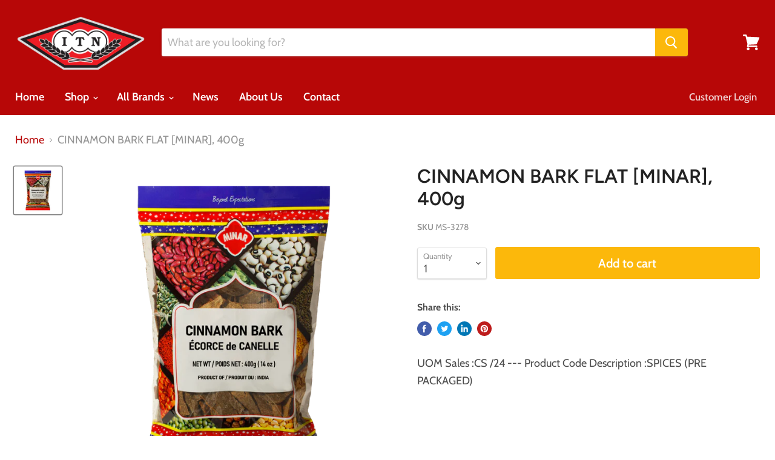

--- FILE ---
content_type: text/html; charset=utf-8
request_url: https://www.itnfoodcorp.com/collections/all/products/cinnamon-bark-flat-minar-400g?view=_recently-viewed
body_size: 978
content:




























<li
  class="productgrid--item  imagestyle--natural        product-recently-viewed-card  show-actions--mobile"
  data-product-item
  data-product-quickshop-url="/products/cinnamon-bark-flat-minar-400g"
  data-quickshop-hash="0d31ef1f8d17bc934d9056bae5b1df355cca87a006245a748b50eb4b4f3eebdb"
  
    data-recently-viewed-card
  
>
  <div class="productitem" data-product-item-content>
    <div class="product-recently-viewed-card-time" data-product-handle="cinnamon-bark-flat-minar-400g">
      <button
        class="product-recently-viewed-card-remove"
        aria-label="close"
        data-remove-recently-viewed
      >
        <svg
  aria-hidden="true"
  focusable="false"
  role="presentation"
  width="10"
  height="10"
  viewBox="0 0 10 10"
  xmlns="http://www.w3.org/2000/svg"
>
  <path d="M6.08785659,5 L9.77469752,1.31315906 L8.68684094,0.225302476 L5,3.91214341 L1.31315906,0.225302476 L0.225302476,1.31315906 L3.91214341,5 L0.225302476,8.68684094 L1.31315906,9.77469752 L5,6.08785659 L8.68684094,9.77469752 L9.77469752,8.68684094 L6.08785659,5 Z"></path>
</svg>
      </button>
    </div>
    <a
      class="productitem--image-link"
      href="/products/cinnamon-bark-flat-minar-400g"
      tabindex="-1"
      data-product-page-link
    >
      <figure class="productitem--image" data-product-item-image>
        
          
          

  
    <noscript data-rimg-noscript>
      <img
        
          src="//www.itnfoodcorp.com/cdn/shop/products/Cinnamon_Bark_400g_650e27e6-9ca2-4f24-8bf8-d5a5e3937bff_512x512.png?v=1627505457"
        

        alt=""
        data-rimg="noscript"
        srcset="//www.itnfoodcorp.com/cdn/shop/products/Cinnamon_Bark_400g_650e27e6-9ca2-4f24-8bf8-d5a5e3937bff_512x512.png?v=1627505457 1x, //www.itnfoodcorp.com/cdn/shop/products/Cinnamon_Bark_400g_650e27e6-9ca2-4f24-8bf8-d5a5e3937bff_998x998.png?v=1627505457 1.95x"
        class="productitem--image-primary"
        
        
      >
    </noscript>
  

  <img
    
      src="//www.itnfoodcorp.com/cdn/shop/products/Cinnamon_Bark_400g_650e27e6-9ca2-4f24-8bf8-d5a5e3937bff_512x512.png?v=1627505457"
    
    alt=""

    
      data-rimg="lazy"
      data-rimg-scale="1"
      data-rimg-template="//www.itnfoodcorp.com/cdn/shop/products/Cinnamon_Bark_400g_650e27e6-9ca2-4f24-8bf8-d5a5e3937bff_{size}.png?v=1627505457"
      data-rimg-max="1000x1000"
      data-rimg-crop="false"
      
      srcset="data:image/svg+xml;utf8,<svg%20xmlns='http://www.w3.org/2000/svg'%20width='512'%20height='512'></svg>"
    

    class="productitem--image-primary"
    
    
  >



  <div data-rimg-canvas></div>


        

        

<span class="productitem--badge badge--sale"
    data-badge-sales
    style="display: none;"
  >
    
      Sale
    
  </span>
      </figure>
    </a><div class="productitem--info">
      

      

      <h2 class="productitem--title">
        <a href="/products/cinnamon-bark-flat-minar-400g" data-product-page-link>
          CINNAMON BARK FLAT [MINAR],   400g
        </a>
      </h2>

      

      
        


      

      

      
        <div class="productitem--description">
          <p>UOM Sales :CS /24 --- Product Code Description :SPICES (PRE PACKAGED)</p>

          
        </div>
      
    </div>

    
  </div>

  
    <script type="application/json" data-quick-buy-settings>
      {
        "cart_redirection": false,
        "money_format": "${{amount}}"
      }
    </script>
  
</li>

